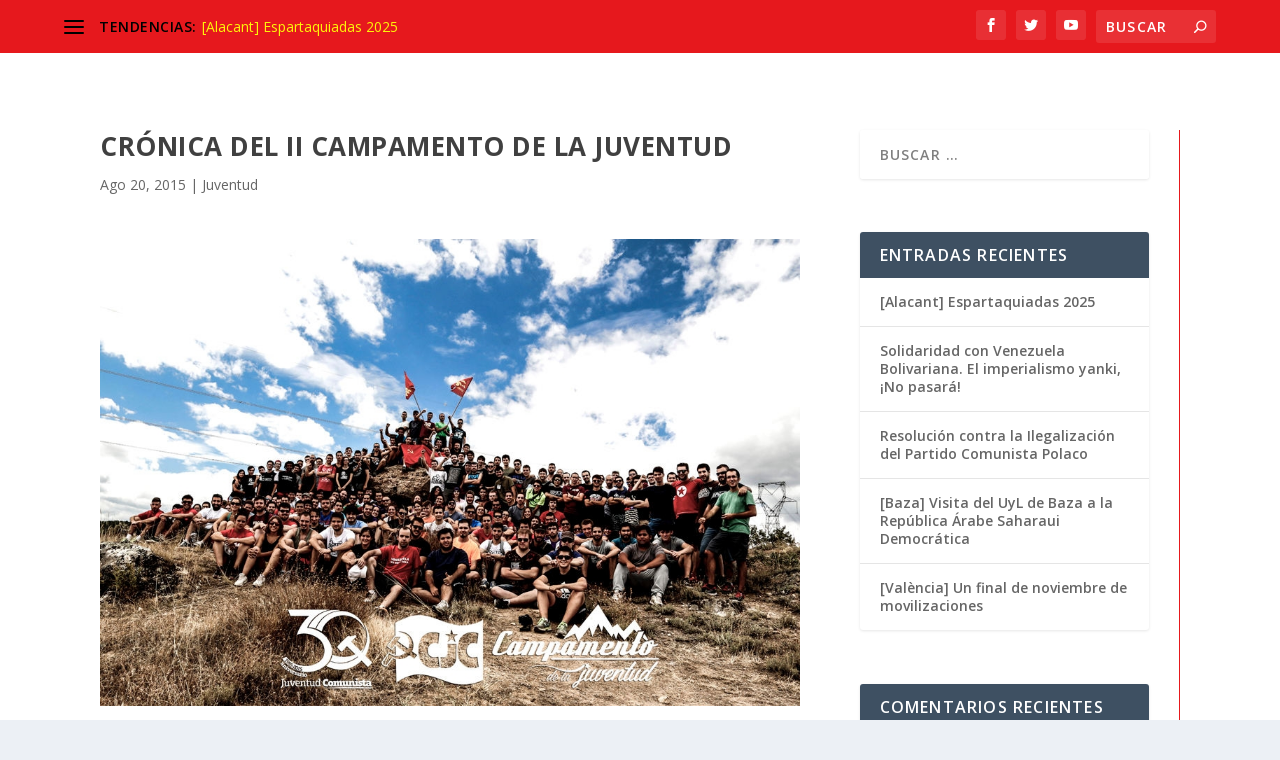

--- FILE ---
content_type: text/css
request_url: https://pcpe.es/wp-content/themes/EXTRA-Child-Theme/style.css?ver=4.27.4
body_size: -78
content:
/*======================================
Theme Name: Extra Child Theme
Theme URI: https://www.pacodebayarque.es/
Description: This is a free Extra child theme!
Author: Francisco Martínez López
Author URI: https://www.pacodebayarque.es/
Author Email: franciscomlop@gmail.com
Template: Extra
Version: 1.0
License: GNU General Public License v2 or later
License URI: http://www.gnu.org/licenses/gpl-2.0.html
======================================*/

/*add your custom CSS below this line*/